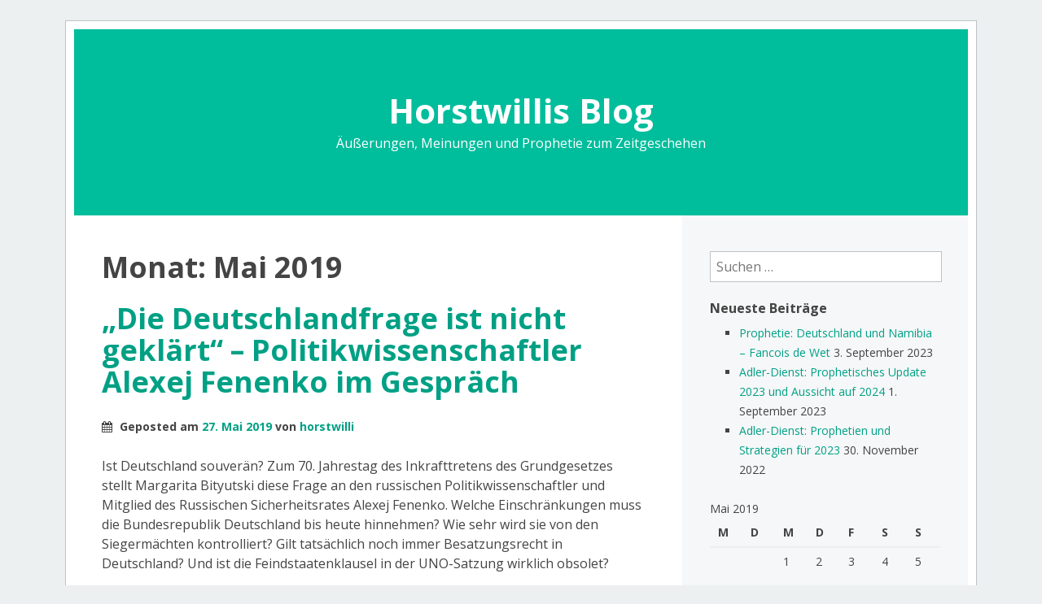

--- FILE ---
content_type: text/html; charset=UTF-8
request_url: http://mg888.alhog.de/mg/wp/2019/05/
body_size: 10490
content:
<!DOCTYPE html>
<html lang="de">
<head>
<meta charset="UTF-8">
<meta name="viewport" content="width=device-width, initial-scale=1">
<title>Mai | 2019 | Horstwillis Blog</title>
<link rel="profile" href="http://gmpg.org/xfn/11">
<link rel="pingback" href="http://mg888.alhog.de/mg/wp/xmlrpc.php">

<meta name='robots' content='noindex, nofollow' />
<link rel='dns-prefetch' href='//fonts.googleapis.com' />
<link rel="alternate" type="application/rss+xml" title="Horstwillis Blog &raquo; Feed" href="http://mg888.alhog.de/mg/wp/feed/" />
<link rel="alternate" type="application/rss+xml" title="Horstwillis Blog &raquo; Kommentar-Feed" href="http://mg888.alhog.de/mg/wp/comments/feed/" />
<script type="text/javascript">
window._wpemojiSettings = {"baseUrl":"https:\/\/s.w.org\/images\/core\/emoji\/14.0.0\/72x72\/","ext":".png","svgUrl":"https:\/\/s.w.org\/images\/core\/emoji\/14.0.0\/svg\/","svgExt":".svg","source":{"concatemoji":"http:\/\/mg888.alhog.de\/mg\/wp\/wp-includes\/js\/wp-emoji-release.min.js?ver=6.3.7"}};
/*! This file is auto-generated */
!function(i,n){var o,s,e;function c(e){try{var t={supportTests:e,timestamp:(new Date).valueOf()};sessionStorage.setItem(o,JSON.stringify(t))}catch(e){}}function p(e,t,n){e.clearRect(0,0,e.canvas.width,e.canvas.height),e.fillText(t,0,0);var t=new Uint32Array(e.getImageData(0,0,e.canvas.width,e.canvas.height).data),r=(e.clearRect(0,0,e.canvas.width,e.canvas.height),e.fillText(n,0,0),new Uint32Array(e.getImageData(0,0,e.canvas.width,e.canvas.height).data));return t.every(function(e,t){return e===r[t]})}function u(e,t,n){switch(t){case"flag":return n(e,"\ud83c\udff3\ufe0f\u200d\u26a7\ufe0f","\ud83c\udff3\ufe0f\u200b\u26a7\ufe0f")?!1:!n(e,"\ud83c\uddfa\ud83c\uddf3","\ud83c\uddfa\u200b\ud83c\uddf3")&&!n(e,"\ud83c\udff4\udb40\udc67\udb40\udc62\udb40\udc65\udb40\udc6e\udb40\udc67\udb40\udc7f","\ud83c\udff4\u200b\udb40\udc67\u200b\udb40\udc62\u200b\udb40\udc65\u200b\udb40\udc6e\u200b\udb40\udc67\u200b\udb40\udc7f");case"emoji":return!n(e,"\ud83e\udef1\ud83c\udffb\u200d\ud83e\udef2\ud83c\udfff","\ud83e\udef1\ud83c\udffb\u200b\ud83e\udef2\ud83c\udfff")}return!1}function f(e,t,n){var r="undefined"!=typeof WorkerGlobalScope&&self instanceof WorkerGlobalScope?new OffscreenCanvas(300,150):i.createElement("canvas"),a=r.getContext("2d",{willReadFrequently:!0}),o=(a.textBaseline="top",a.font="600 32px Arial",{});return e.forEach(function(e){o[e]=t(a,e,n)}),o}function t(e){var t=i.createElement("script");t.src=e,t.defer=!0,i.head.appendChild(t)}"undefined"!=typeof Promise&&(o="wpEmojiSettingsSupports",s=["flag","emoji"],n.supports={everything:!0,everythingExceptFlag:!0},e=new Promise(function(e){i.addEventListener("DOMContentLoaded",e,{once:!0})}),new Promise(function(t){var n=function(){try{var e=JSON.parse(sessionStorage.getItem(o));if("object"==typeof e&&"number"==typeof e.timestamp&&(new Date).valueOf()<e.timestamp+604800&&"object"==typeof e.supportTests)return e.supportTests}catch(e){}return null}();if(!n){if("undefined"!=typeof Worker&&"undefined"!=typeof OffscreenCanvas&&"undefined"!=typeof URL&&URL.createObjectURL&&"undefined"!=typeof Blob)try{var e="postMessage("+f.toString()+"("+[JSON.stringify(s),u.toString(),p.toString()].join(",")+"));",r=new Blob([e],{type:"text/javascript"}),a=new Worker(URL.createObjectURL(r),{name:"wpTestEmojiSupports"});return void(a.onmessage=function(e){c(n=e.data),a.terminate(),t(n)})}catch(e){}c(n=f(s,u,p))}t(n)}).then(function(e){for(var t in e)n.supports[t]=e[t],n.supports.everything=n.supports.everything&&n.supports[t],"flag"!==t&&(n.supports.everythingExceptFlag=n.supports.everythingExceptFlag&&n.supports[t]);n.supports.everythingExceptFlag=n.supports.everythingExceptFlag&&!n.supports.flag,n.DOMReady=!1,n.readyCallback=function(){n.DOMReady=!0}}).then(function(){return e}).then(function(){var e;n.supports.everything||(n.readyCallback(),(e=n.source||{}).concatemoji?t(e.concatemoji):e.wpemoji&&e.twemoji&&(t(e.twemoji),t(e.wpemoji)))}))}((window,document),window._wpemojiSettings);
</script>
<style type="text/css">
img.wp-smiley,
img.emoji {
	display: inline !important;
	border: none !important;
	box-shadow: none !important;
	height: 1em !important;
	width: 1em !important;
	margin: 0 0.07em !important;
	vertical-align: -0.1em !important;
	background: none !important;
	padding: 0 !important;
}
</style>
	<link rel='stylesheet' id='wp-block-library-css' href='http://mg888.alhog.de/mg/wp/wp-includes/css/dist/block-library/style.min.css?ver=6.3.7' type='text/css' media='all' />
<style id='classic-theme-styles-inline-css' type='text/css'>
/*! This file is auto-generated */
.wp-block-button__link{color:#fff;background-color:#32373c;border-radius:9999px;box-shadow:none;text-decoration:none;padding:calc(.667em + 2px) calc(1.333em + 2px);font-size:1.125em}.wp-block-file__button{background:#32373c;color:#fff;text-decoration:none}
</style>
<style id='global-styles-inline-css' type='text/css'>
body{--wp--preset--color--black: #000000;--wp--preset--color--cyan-bluish-gray: #abb8c3;--wp--preset--color--white: #ffffff;--wp--preset--color--pale-pink: #f78da7;--wp--preset--color--vivid-red: #cf2e2e;--wp--preset--color--luminous-vivid-orange: #ff6900;--wp--preset--color--luminous-vivid-amber: #fcb900;--wp--preset--color--light-green-cyan: #7bdcb5;--wp--preset--color--vivid-green-cyan: #00d084;--wp--preset--color--pale-cyan-blue: #8ed1fc;--wp--preset--color--vivid-cyan-blue: #0693e3;--wp--preset--color--vivid-purple: #9b51e0;--wp--preset--gradient--vivid-cyan-blue-to-vivid-purple: linear-gradient(135deg,rgba(6,147,227,1) 0%,rgb(155,81,224) 100%);--wp--preset--gradient--light-green-cyan-to-vivid-green-cyan: linear-gradient(135deg,rgb(122,220,180) 0%,rgb(0,208,130) 100%);--wp--preset--gradient--luminous-vivid-amber-to-luminous-vivid-orange: linear-gradient(135deg,rgba(252,185,0,1) 0%,rgba(255,105,0,1) 100%);--wp--preset--gradient--luminous-vivid-orange-to-vivid-red: linear-gradient(135deg,rgba(255,105,0,1) 0%,rgb(207,46,46) 100%);--wp--preset--gradient--very-light-gray-to-cyan-bluish-gray: linear-gradient(135deg,rgb(238,238,238) 0%,rgb(169,184,195) 100%);--wp--preset--gradient--cool-to-warm-spectrum: linear-gradient(135deg,rgb(74,234,220) 0%,rgb(151,120,209) 20%,rgb(207,42,186) 40%,rgb(238,44,130) 60%,rgb(251,105,98) 80%,rgb(254,248,76) 100%);--wp--preset--gradient--blush-light-purple: linear-gradient(135deg,rgb(255,206,236) 0%,rgb(152,150,240) 100%);--wp--preset--gradient--blush-bordeaux: linear-gradient(135deg,rgb(254,205,165) 0%,rgb(254,45,45) 50%,rgb(107,0,62) 100%);--wp--preset--gradient--luminous-dusk: linear-gradient(135deg,rgb(255,203,112) 0%,rgb(199,81,192) 50%,rgb(65,88,208) 100%);--wp--preset--gradient--pale-ocean: linear-gradient(135deg,rgb(255,245,203) 0%,rgb(182,227,212) 50%,rgb(51,167,181) 100%);--wp--preset--gradient--electric-grass: linear-gradient(135deg,rgb(202,248,128) 0%,rgb(113,206,126) 100%);--wp--preset--gradient--midnight: linear-gradient(135deg,rgb(2,3,129) 0%,rgb(40,116,252) 100%);--wp--preset--font-size--small: 13px;--wp--preset--font-size--medium: 20px;--wp--preset--font-size--large: 36px;--wp--preset--font-size--x-large: 42px;--wp--preset--spacing--20: 0.44rem;--wp--preset--spacing--30: 0.67rem;--wp--preset--spacing--40: 1rem;--wp--preset--spacing--50: 1.5rem;--wp--preset--spacing--60: 2.25rem;--wp--preset--spacing--70: 3.38rem;--wp--preset--spacing--80: 5.06rem;--wp--preset--shadow--natural: 6px 6px 9px rgba(0, 0, 0, 0.2);--wp--preset--shadow--deep: 12px 12px 50px rgba(0, 0, 0, 0.4);--wp--preset--shadow--sharp: 6px 6px 0px rgba(0, 0, 0, 0.2);--wp--preset--shadow--outlined: 6px 6px 0px -3px rgba(255, 255, 255, 1), 6px 6px rgba(0, 0, 0, 1);--wp--preset--shadow--crisp: 6px 6px 0px rgba(0, 0, 0, 1);}:where(.is-layout-flex){gap: 0.5em;}:where(.is-layout-grid){gap: 0.5em;}body .is-layout-flow > .alignleft{float: left;margin-inline-start: 0;margin-inline-end: 2em;}body .is-layout-flow > .alignright{float: right;margin-inline-start: 2em;margin-inline-end: 0;}body .is-layout-flow > .aligncenter{margin-left: auto !important;margin-right: auto !important;}body .is-layout-constrained > .alignleft{float: left;margin-inline-start: 0;margin-inline-end: 2em;}body .is-layout-constrained > .alignright{float: right;margin-inline-start: 2em;margin-inline-end: 0;}body .is-layout-constrained > .aligncenter{margin-left: auto !important;margin-right: auto !important;}body .is-layout-constrained > :where(:not(.alignleft):not(.alignright):not(.alignfull)){max-width: var(--wp--style--global--content-size);margin-left: auto !important;margin-right: auto !important;}body .is-layout-constrained > .alignwide{max-width: var(--wp--style--global--wide-size);}body .is-layout-flex{display: flex;}body .is-layout-flex{flex-wrap: wrap;align-items: center;}body .is-layout-flex > *{margin: 0;}body .is-layout-grid{display: grid;}body .is-layout-grid > *{margin: 0;}:where(.wp-block-columns.is-layout-flex){gap: 2em;}:where(.wp-block-columns.is-layout-grid){gap: 2em;}:where(.wp-block-post-template.is-layout-flex){gap: 1.25em;}:where(.wp-block-post-template.is-layout-grid){gap: 1.25em;}.has-black-color{color: var(--wp--preset--color--black) !important;}.has-cyan-bluish-gray-color{color: var(--wp--preset--color--cyan-bluish-gray) !important;}.has-white-color{color: var(--wp--preset--color--white) !important;}.has-pale-pink-color{color: var(--wp--preset--color--pale-pink) !important;}.has-vivid-red-color{color: var(--wp--preset--color--vivid-red) !important;}.has-luminous-vivid-orange-color{color: var(--wp--preset--color--luminous-vivid-orange) !important;}.has-luminous-vivid-amber-color{color: var(--wp--preset--color--luminous-vivid-amber) !important;}.has-light-green-cyan-color{color: var(--wp--preset--color--light-green-cyan) !important;}.has-vivid-green-cyan-color{color: var(--wp--preset--color--vivid-green-cyan) !important;}.has-pale-cyan-blue-color{color: var(--wp--preset--color--pale-cyan-blue) !important;}.has-vivid-cyan-blue-color{color: var(--wp--preset--color--vivid-cyan-blue) !important;}.has-vivid-purple-color{color: var(--wp--preset--color--vivid-purple) !important;}.has-black-background-color{background-color: var(--wp--preset--color--black) !important;}.has-cyan-bluish-gray-background-color{background-color: var(--wp--preset--color--cyan-bluish-gray) !important;}.has-white-background-color{background-color: var(--wp--preset--color--white) !important;}.has-pale-pink-background-color{background-color: var(--wp--preset--color--pale-pink) !important;}.has-vivid-red-background-color{background-color: var(--wp--preset--color--vivid-red) !important;}.has-luminous-vivid-orange-background-color{background-color: var(--wp--preset--color--luminous-vivid-orange) !important;}.has-luminous-vivid-amber-background-color{background-color: var(--wp--preset--color--luminous-vivid-amber) !important;}.has-light-green-cyan-background-color{background-color: var(--wp--preset--color--light-green-cyan) !important;}.has-vivid-green-cyan-background-color{background-color: var(--wp--preset--color--vivid-green-cyan) !important;}.has-pale-cyan-blue-background-color{background-color: var(--wp--preset--color--pale-cyan-blue) !important;}.has-vivid-cyan-blue-background-color{background-color: var(--wp--preset--color--vivid-cyan-blue) !important;}.has-vivid-purple-background-color{background-color: var(--wp--preset--color--vivid-purple) !important;}.has-black-border-color{border-color: var(--wp--preset--color--black) !important;}.has-cyan-bluish-gray-border-color{border-color: var(--wp--preset--color--cyan-bluish-gray) !important;}.has-white-border-color{border-color: var(--wp--preset--color--white) !important;}.has-pale-pink-border-color{border-color: var(--wp--preset--color--pale-pink) !important;}.has-vivid-red-border-color{border-color: var(--wp--preset--color--vivid-red) !important;}.has-luminous-vivid-orange-border-color{border-color: var(--wp--preset--color--luminous-vivid-orange) !important;}.has-luminous-vivid-amber-border-color{border-color: var(--wp--preset--color--luminous-vivid-amber) !important;}.has-light-green-cyan-border-color{border-color: var(--wp--preset--color--light-green-cyan) !important;}.has-vivid-green-cyan-border-color{border-color: var(--wp--preset--color--vivid-green-cyan) !important;}.has-pale-cyan-blue-border-color{border-color: var(--wp--preset--color--pale-cyan-blue) !important;}.has-vivid-cyan-blue-border-color{border-color: var(--wp--preset--color--vivid-cyan-blue) !important;}.has-vivid-purple-border-color{border-color: var(--wp--preset--color--vivid-purple) !important;}.has-vivid-cyan-blue-to-vivid-purple-gradient-background{background: var(--wp--preset--gradient--vivid-cyan-blue-to-vivid-purple) !important;}.has-light-green-cyan-to-vivid-green-cyan-gradient-background{background: var(--wp--preset--gradient--light-green-cyan-to-vivid-green-cyan) !important;}.has-luminous-vivid-amber-to-luminous-vivid-orange-gradient-background{background: var(--wp--preset--gradient--luminous-vivid-amber-to-luminous-vivid-orange) !important;}.has-luminous-vivid-orange-to-vivid-red-gradient-background{background: var(--wp--preset--gradient--luminous-vivid-orange-to-vivid-red) !important;}.has-very-light-gray-to-cyan-bluish-gray-gradient-background{background: var(--wp--preset--gradient--very-light-gray-to-cyan-bluish-gray) !important;}.has-cool-to-warm-spectrum-gradient-background{background: var(--wp--preset--gradient--cool-to-warm-spectrum) !important;}.has-blush-light-purple-gradient-background{background: var(--wp--preset--gradient--blush-light-purple) !important;}.has-blush-bordeaux-gradient-background{background: var(--wp--preset--gradient--blush-bordeaux) !important;}.has-luminous-dusk-gradient-background{background: var(--wp--preset--gradient--luminous-dusk) !important;}.has-pale-ocean-gradient-background{background: var(--wp--preset--gradient--pale-ocean) !important;}.has-electric-grass-gradient-background{background: var(--wp--preset--gradient--electric-grass) !important;}.has-midnight-gradient-background{background: var(--wp--preset--gradient--midnight) !important;}.has-small-font-size{font-size: var(--wp--preset--font-size--small) !important;}.has-medium-font-size{font-size: var(--wp--preset--font-size--medium) !important;}.has-large-font-size{font-size: var(--wp--preset--font-size--large) !important;}.has-x-large-font-size{font-size: var(--wp--preset--font-size--x-large) !important;}
.wp-block-navigation a:where(:not(.wp-element-button)){color: inherit;}
:where(.wp-block-post-template.is-layout-flex){gap: 1.25em;}:where(.wp-block-post-template.is-layout-grid){gap: 1.25em;}
:where(.wp-block-columns.is-layout-flex){gap: 2em;}:where(.wp-block-columns.is-layout-grid){gap: 2em;}
.wp-block-pullquote{font-size: 1.5em;line-height: 1.6;}
</style>
<link rel='stylesheet' id='kubrick-font-awesome-css' href='http://mg888.alhog.de/mg/wp/wp-content/themes/kubrick-2014/css/font-awesome.css?ver=4.1.0' type='text/css' media='all' />
<link rel='stylesheet' id='kubrick-style-css' href='http://mg888.alhog.de/mg/wp/wp-content/themes/kubrick-2014/style.css?ver=6.3.7' type='text/css' media='all' />
<link rel='stylesheet' id='kubrick-open-sans-css' href='http://fonts.googleapis.com/css?family=Open+Sans:400italic,700italic,400,700&#038;subset=latin,latin-ext' type='text/css' media='all' />
<link rel="https://api.w.org/" href="http://mg888.alhog.de/mg/wp/wp-json/" /><link rel="EditURI" type="application/rsd+xml" title="RSD" href="http://mg888.alhog.de/mg/wp/xmlrpc.php?rsd" />
<meta name="generator" content="WordPress 6.3.7" />
<style type="text/css">.recentcomments a{display:inline !important;padding:0 !important;margin:0 !important;}</style></head>

<body class="archive date">
<div id="page" class="hfeed site">

	<header id="masthead" class="site-header" role="banner">
		<h1 class="site-title"><a href="http://mg888.alhog.de/mg/wp/" rel="home">Horstwillis Blog</a></h1>
		<p class="site-description">Äußerungen, Meinungen und Prophetie zum Zeitgeschehen</p>
	</header><!-- #masthead -->

	<div id="content" class="site-content">

	<section id="primary" class="content-area">
		<main id="main" class="site-main" role="main">

		
			<header class="page-header">
				<h1 class="page-title">
					Monat: <span>Mai 2019</span>				</h1>
							</header><!-- .page-header -->

						
				
<article id="post-23" class="post-23 post type-post status-publish format-standard hentry category-allgemein category-deutschland category-rechtssituation tag-besatzungsrecht tag-deutschland tag-feindstaatenklausel">
	<header class="entry-header">
		<h1 class="entry-title"><a href="http://mg888.alhog.de/mg/wp/2019/05/27/die-deutschlandfrage-ist-nicht-geklaert-politikwissenschaftler-alexej-fenenko-im-gespraech/" rel="bookmark">&#8222;Die Deutschlandfrage ist nicht geklärt&#8220; &#8211; Politikwissenschaftler Alexej Fenenko im Gespräch</a></h1>

				<div class="entry-meta">
			<span class="posted-on"><span class="fa fa-calendar"></span>
	   Geposted am <a href="http://mg888.alhog.de/mg/wp/2019/05/27/die-deutschlandfrage-ist-nicht-geklaert-politikwissenschaftler-alexej-fenenko-im-gespraech/" rel="bookmark"><time class="entry-date published" datetime="2019-05-27T18:00:11+02:00">27. Mai 2019</time><time class="updated" datetime="2023-09-02T12:25:35+02:00">2. September 2023</time></a></span><span class="byline"> von <span class="author vcard"><a class="url fn n" href="http://mg888.alhog.de/mg/wp/author/horstwilli/">horstwilli</a></span></span>		</div><!-- .entry-meta -->
			</header><!-- .entry-header -->

		<div class="entry-content">
				<div>Ist Deutschland souverän? Zum 70. Jahrestag des Inkrafttretens des  Grundgesetzes stellt Margarita Bityutski diese Frage an den russischen  Politikwissenschaftler und Mitglied des Russischen Sicherheitsrates Alexej Fenenko. Welche Einschränkungen muss die Bundesrepublik  Deutschland bis heute hinnehmen? Wie sehr wird sie von den Siegermächten  kontrolliert? Gilt tatsächlich noch immer Besatzungsrecht in  Deutschland? Und ist die Feindstaatenklausel in der UNO-Satzung wirklich  obsolet?</div>
<div>&nbsp;</div>
<div><iframe width="560" height="315" src="https://www.youtube.com/embed/ptwF2HcZYxQ?si=V0iuKiQgX-UfHvdl" title="YouTube video player" frameborder="0" allow="accelerometer; autoplay; clipboard-write; encrypted-media; gyroscope; picture-in-picture; web-share" allowfullscreen></iframe></div>
<div>&nbsp;</div>
<div>Dieses Video-Interview wurde ursprünglich von &#8222;Der fehlende Part&#8220;, ein Format von &#8222;RT-News&#8220; unter Youtube ins Netz gestellt. Mittlerweile hat Youtube allerdings das Konto von &#8222;RT-News&#8220; gelöscht. Damit wurde auch dieses Video gelöscht und ist auf Youtube so gut wie nicht mehr auffindbar. Ausschließlich von einzelnen Kanälen, die das Video kopiert und wieder hochgeladen haben, wird das Video noch zur Verfügung gestellt. So auch im obigen Fall. Hier allerdings auf Vimeo.</div>
			</div><!-- .entry-content -->
	
	<footer class="entry-footer">
								<span class="cat-links">

<!-- Posted in / Kategorie -->
				<span class="fa fa-folder"></span>
				Kategorien <a href="http://mg888.alhog.de/mg/wp/category/allgemein/" rel="category tag">Allgemein</a>, <a href="http://mg888.alhog.de/mg/wp/category/deutschland/" rel="category tag">Deutschland</a>, <a href="http://mg888.alhog.de/mg/wp/category/rechtssituation/" rel="category tag">Rechtssituation</a>			</span>
			
						<span class="tags-links">

<!-- Tagged / Schlagworte -->
	           <span class="fa fa-tags"></span> 
			   Schlagworte <a href="http://mg888.alhog.de/mg/wp/tag/besatzungsrecht/" rel="tag">Besatzungsrecht</a>, <a href="http://mg888.alhog.de/mg/wp/tag/deutschland/" rel="tag">Deutschland</a>, <a href="http://mg888.alhog.de/mg/wp/tag/feindstaatenklausel/" rel="tag">Feindstaatenklausel</a>			</span>
					
		

     <span class="comments-link"><span class="fa fa-comment"></span> 
<!-- Kommentare: Englisch --> 
    <a href="http://mg888.alhog.de/mg/wp/2019/05/27/die-deutschlandfrage-ist-nicht-geklaert-politikwissenschaftler-alexej-fenenko-im-gespraech/#respond">Kommentieren</a>	</span>
			
				
<!-- Post bearbeiten -->
				
	</footer><!-- .entry-footer -->
</article><!-- #post-## -->

			
				
<article id="post-30" class="post-30 post type-post status-publish format-standard hentry category-allgemein category-deutschland category-politik category-rechtssituation tag-besatzungsrecht tag-bundespressekonferenz tag-brd tag-deutschland">
	<header class="entry-header">
		<h1 class="entry-title"><a href="http://mg888.alhog.de/mg/wp/2019/05/13/bundespressekonferenz-warum-gilt-noch-immer-us-besatzungsrecht-in-deutschland/" rel="bookmark">Bundespressekonferenz: Warum gilt noch immer US-Besatzungsrecht in Deutschland?</a></h1>

				<div class="entry-meta">
			<span class="posted-on"><span class="fa fa-calendar"></span>
	   Geposted am <a href="http://mg888.alhog.de/mg/wp/2019/05/13/bundespressekonferenz-warum-gilt-noch-immer-us-besatzungsrecht-in-deutschland/" rel="bookmark"><time class="entry-date published" datetime="2019-05-13T18:00:27+02:00">13. Mai 2019</time><time class="updated" datetime="2023-09-03T11:13:10+02:00">3. September 2023</time></a></span><span class="byline"> von <span class="author vcard"><a class="url fn n" href="http://mg888.alhog.de/mg/wp/author/horstwilli/">horstwilli</a></span></span>		</div><!-- .entry-meta -->
			</header><!-- .entry-header -->

		<div class="entry-content">
				<div>Ein Gutachten des Wissenschaftlichen Dienstes des Bundestages (WD) legt<br />
detailliert dar, dass im Zuge des Zwei-plus-Vier-Vertrags von 1990 zwar<br />
die damalige Sowjetunion, nicht aber die Westalliierten auf ihre<br />
Besatzungsrechte in Deutschland verzichteten. RT Deutsch fragte<br />
diesbezüglich auf der Bundespressekonferenz nach.</div>
<div>&nbsp;</div>
<p><div style="width: 560px;" class="wp-video"><!--[if lt IE 9]><script>document.createElement('video');</script><![endif]-->
<video class="wp-video-shortcode" id="video-30-1" width="560" height="315" preload="metadata" controls="controls"><source type="video/mp4" src="http://mg888.alhog.de/mg/wp/wp-content/uploads/2023/09/Bundespressekonferenz-Besatzungsrecht.mp4?_=1" /><a href="http://mg888.alhog.de/mg/wp/wp-content/uploads/2023/09/Bundespressekonferenz-Besatzungsrecht.mp4">http://mg888.alhog.de/mg/wp/wp-content/uploads/2023/09/Bundespressekonferenz-Besatzungsrecht.mp4</a></video></div><br />
<iframe src="https://cdni.rt.com/deutsch/images/2019.05/article/5cd91d1f4c96bbf06b8b4567.PNG" allow="accelerometer; autoplay; encrypted-media; gyroscope; picture-in-picture" allowfullscreen="" width="560" height="315" frameborder="0"></iframe><br />
<a href="https://cdni.rt.com/deutsch/images/2019.05/article/5cd91d1f4c96bbf06b8b4567.PNG">Bildquelle: RT-Deutsch News</a></p>
<div>&nbsp;</div>
<div>Das öffentlich zugängige Gutachten des Wissenschaftlichen Dienstes des<br />
Bundestages (WD) kommt unter dem Titel &#8222;Überleitungsvertrag und<br />
Feindstaatenklauseln im Lichte der völkerrechtlichen Souveränität der<br />
Bundesrepublik Deutschland&#8220; zu dem eindeutigen Schluss, dass &#8222;das weiter<br />
 gültige Besatzungsrecht in drei große Bereichen&#8220; in der Bundesrepublik<br />
Deutschland erhalten geblieben ist. Das Gutachten ist unter folgendem<br />
Link einsehbar: <a href="https://www.bundestag.de/resource/blob/414956/52aff2259e2e2ca57d71335748016458/wd-2-108-06-pdf-data.pdf" rel="noopener" target="_blank">https://www.bundestag.de/resource/blob/414956/52aff2259e2e2ca57d71335748016458/wd-2-108-06-pdf-data.pdf</a></div>
<div>&nbsp;</div>
<div>Von RT-Deutsch-Redakteur Florian Warweg auf das Bundestags-Gutachten und<br />
 die darin aufgeführten expliziten Verweise auf weiterhin geltendes<br />
Besatzungsrecht in der Bundesrepublik angesprochen, leugnete der<br />
Sprecher des Auswärtigen Amtes (AA) zunächst, dass der Wissenschaftliche<br />
 Dienst den Begriff &#8222;Besatzungsrecht&#8220; in einem Gutachten verwenden<br />
würde, und erklärte weiter: &#8222;Ich glaube nicht, dass es in irgendeiner<br />
Form völkerrechtlich korrekt wäre, zu sagen, dass irgendjemand in<br />
Deutschland derzeit Besatzungsrechte ausübe.&#8220;</div>
<div>&nbsp;</div>
<div>Ähnlich äußerte sich Regierungssprecher Steffen Seibert. Beide Sprecher<br />
taten dies allerdings in offensichtlicher Unkenntnis des<br />
Rechtsgutachtens des Wissenschaftlichen Dienstes des Bundestages. Dessen<br />
 Fachjuristen kommen nachweislich zu einem anderen Schluss. Mehr auf<br />
der Webseite von RT-Deutsch (hier ein Archiv der entsprechenden Seite: </p>
<p><a href="https://pwlasowa.blogspot.com/2019_07_31_archive.html">https://pwlasowa.blogspot.com/2019_07_31_archive.html</a></p>
<div>Das obige Video dieser Pressekonferenz wurde ursprünglich von &#8222;RT-Deutsch&#8220; unter Youtube ins Netz gestellt. Mittlerweile hat Youtube allerdings das Konto von &#8222;RT-Deutsch&#8220; gelöscht. Damit wurde auch dieses Video gelöscht und ist auf Youtube so gut wie nicht mehr auffindbar. Möglicherweise von einzelnen Kanälen, die das Video kopiert und wieder hochgeladen haben, wird das Video noch zur Verfügung gestellt. Uns ist es gelungen, eine Kopie zu sichern.</div>
			</div><!-- .entry-content -->
	
	<footer class="entry-footer">
								<span class="cat-links">

<!-- Posted in / Kategorie -->
				<span class="fa fa-folder"></span>
				Kategorien <a href="http://mg888.alhog.de/mg/wp/category/allgemein/" rel="category tag">Allgemein</a>, <a href="http://mg888.alhog.de/mg/wp/category/deutschland/" rel="category tag">Deutschland</a>, <a href="http://mg888.alhog.de/mg/wp/category/politik/" rel="category tag">Politik</a>, <a href="http://mg888.alhog.de/mg/wp/category/rechtssituation/" rel="category tag">Rechtssituation</a>			</span>
			
						<span class="tags-links">

<!-- Tagged / Schlagworte -->
	           <span class="fa fa-tags"></span> 
			   Schlagworte <a href="http://mg888.alhog.de/mg/wp/tag/besatzungsrecht/" rel="tag">Besatzungsrecht</a>, <a href="http://mg888.alhog.de/mg/wp/tag/bundespressekonferenz/" rel="tag">Bundespressekonferenz</a>, <a href="http://mg888.alhog.de/mg/wp/tag/brd/" rel="tag">Bundesrepublik Deutschland</a>, <a href="http://mg888.alhog.de/mg/wp/tag/deutschland/" rel="tag">Deutschland</a>			</span>
					
		

     <span class="comments-link"><span class="fa fa-comment"></span> 
<!-- Kommentare: Englisch --> 
    <a href="http://mg888.alhog.de/mg/wp/2019/05/13/bundespressekonferenz-warum-gilt-noch-immer-us-besatzungsrecht-in-deutschland/#respond">Kommentieren</a>	</span>
			
				
<!-- Post bearbeiten -->
				
	</footer><!-- .entry-footer -->
</article><!-- #post-## -->

			
			
		
		</main><!-- #main -->
	</section><!-- #primary -->

	<div id="secondary" class="widget-area" role="complementary">
		<aside id="search-2" class="widget widget_search"><form role="search" method="get" class="search-form" action="http://mg888.alhog.de/mg/wp/">
				<label>
					<span class="screen-reader-text">Suche nach:</span>
					<input type="search" class="search-field" placeholder="Suchen …" value="" name="s" />
				</label>
				<input type="submit" class="search-submit" value="Suchen" />
			</form></aside>
		<aside id="recent-posts-2" class="widget widget_recent_entries">
		<h1 class="widget-title">Neueste Beiträge</h1>
		<ul>
											<li>
					<a href="http://mg888.alhog.de/mg/wp/2023/09/03/prophetie-deutschland-und-namibia-fancois-de-wet/">Prophetie: Deutschland und Namibia &#8211; Fancois de Wet</a>
											<span class="post-date">3. September 2023</span>
									</li>
											<li>
					<a href="http://mg888.alhog.de/mg/wp/2023/09/01/adler-dienst-prophetisches-update-2023-und-aussicht-auf-2024/">Adler-Dienst: Prophetisches Update 2023 und Aussicht auf 2024</a>
											<span class="post-date">1. September 2023</span>
									</li>
											<li>
					<a href="http://mg888.alhog.de/mg/wp/2022/11/30/adler-dienst-prophetien-und-strategien-fuer-2023/">Adler-Dienst: Prophetien und Strategien für 2023</a>
											<span class="post-date">30. November 2022</span>
									</li>
					</ul>

		</aside><aside id="calendar-2" class="widget widget_calendar"><div id="calendar_wrap" class="calendar_wrap"><table id="wp-calendar" class="wp-calendar-table">
	<caption>Mai 2019</caption>
	<thead>
	<tr>
		<th scope="col" title="Montag">M</th>
		<th scope="col" title="Dienstag">D</th>
		<th scope="col" title="Mittwoch">M</th>
		<th scope="col" title="Donnerstag">D</th>
		<th scope="col" title="Freitag">F</th>
		<th scope="col" title="Samstag">S</th>
		<th scope="col" title="Sonntag">S</th>
	</tr>
	</thead>
	<tbody>
	<tr>
		<td colspan="2" class="pad">&nbsp;</td><td>1</td><td>2</td><td>3</td><td>4</td><td>5</td>
	</tr>
	<tr>
		<td>6</td><td>7</td><td>8</td><td>9</td><td>10</td><td>11</td><td>12</td>
	</tr>
	<tr>
		<td><a href="http://mg888.alhog.de/mg/wp/2019/05/13/" aria-label="Beiträge veröffentlicht am 13. May 2019">13</a></td><td>14</td><td>15</td><td>16</td><td>17</td><td>18</td><td>19</td>
	</tr>
	<tr>
		<td>20</td><td>21</td><td>22</td><td>23</td><td>24</td><td>25</td><td>26</td>
	</tr>
	<tr>
		<td><a href="http://mg888.alhog.de/mg/wp/2019/05/27/" aria-label="Beiträge veröffentlicht am 27. May 2019">27</a></td><td>28</td><td>29</td><td>30</td><td>31</td>
		<td class="pad" colspan="2">&nbsp;</td>
	</tr>
	</tbody>
	</table><nav aria-label="Vorherige und nächste Monate" class="wp-calendar-nav">
		<span class="wp-calendar-nav-prev"><a href="http://mg888.alhog.de/mg/wp/2019/04/">&laquo; Apr.</a></span>
		<span class="pad">&nbsp;</span>
		<span class="wp-calendar-nav-next"><a href="http://mg888.alhog.de/mg/wp/2020/01/">Jan. &raquo;</a></span>
	</nav></div></aside><aside id="recent-comments-2" class="widget widget_recent_comments"><h1 class="widget-title">Neueste Kommentare</h1><ul id="recentcomments"></ul></aside><aside id="archives-2" class="widget widget_archive"><h1 class="widget-title">Archiv</h1>		<label class="screen-reader-text" for="archives-dropdown-2">Archiv</label>
		<select id="archives-dropdown-2" name="archive-dropdown">
			
			<option value="">Monat auswählen</option>
				<option value='http://mg888.alhog.de/mg/wp/2023/09/'> September 2023 &nbsp;(2)</option>
	<option value='http://mg888.alhog.de/mg/wp/2022/11/'> November 2022 &nbsp;(1)</option>
	<option value='http://mg888.alhog.de/mg/wp/2022/03/'> März 2022 &nbsp;(1)</option>
	<option value='http://mg888.alhog.de/mg/wp/2021/11/'> November 2021 &nbsp;(1)</option>
	<option value='http://mg888.alhog.de/mg/wp/2021/07/'> Juli 2021 &nbsp;(1)</option>
	<option value='http://mg888.alhog.de/mg/wp/2021/06/'> Juni 2021 &nbsp;(1)</option>
	<option value='http://mg888.alhog.de/mg/wp/2021/05/'> Mai 2021 &nbsp;(1)</option>
	<option value='http://mg888.alhog.de/mg/wp/2021/04/'> April 2021 &nbsp;(1)</option>
	<option value='http://mg888.alhog.de/mg/wp/2020/11/'> November 2020 &nbsp;(1)</option>
	<option value='http://mg888.alhog.de/mg/wp/2020/04/'> April 2020 &nbsp;(1)</option>
	<option value='http://mg888.alhog.de/mg/wp/2020/02/'> Februar 2020 &nbsp;(1)</option>
	<option value='http://mg888.alhog.de/mg/wp/2020/01/'> Januar 2020 &nbsp;(1)</option>
	<option value='http://mg888.alhog.de/mg/wp/2019/05/' selected='selected'> Mai 2019 &nbsp;(2)</option>
	<option value='http://mg888.alhog.de/mg/wp/2019/04/'> April 2019 &nbsp;(1)</option>
	<option value='http://mg888.alhog.de/mg/wp/2019/01/'> Januar 2019 &nbsp;(2)</option>
	<option value='http://mg888.alhog.de/mg/wp/2018/06/'> Juni 2018 &nbsp;(1)</option>
	<option value='http://mg888.alhog.de/mg/wp/2017/10/'> Oktober 2017 &nbsp;(1)</option>
	<option value='http://mg888.alhog.de/mg/wp/2017/09/'> September 2017 &nbsp;(1)</option>
	<option value='http://mg888.alhog.de/mg/wp/2017/08/'> August 2017 &nbsp;(1)</option>
	<option value='http://mg888.alhog.de/mg/wp/2017/04/'> April 2017 &nbsp;(2)</option>
	<option value='http://mg888.alhog.de/mg/wp/2016/09/'> September 2016 &nbsp;(1)</option>
	<option value='http://mg888.alhog.de/mg/wp/2016/05/'> Mai 2016 &nbsp;(2)</option>
	<option value='http://mg888.alhog.de/mg/wp/2015/10/'> Oktober 2015 &nbsp;(1)</option>
	<option value='http://mg888.alhog.de/mg/wp/2015/06/'> Juni 2015 &nbsp;(2)</option>
	<option value='http://mg888.alhog.de/mg/wp/2015/04/'> April 2015 &nbsp;(1)</option>
	<option value='http://mg888.alhog.de/mg/wp/2011/11/'> November 2011 &nbsp;(1)</option>
	<option value='http://mg888.alhog.de/mg/wp/2011/10/'> Oktober 2011 &nbsp;(1)</option>
	<option value='http://mg888.alhog.de/mg/wp/2010/10/'> Oktober 2010 &nbsp;(1)</option>
	<option value='http://mg888.alhog.de/mg/wp/2010/08/'> August 2010 &nbsp;(1)</option>

		</select>

<script type="text/javascript">
/* <![CDATA[ */
(function() {
	var dropdown = document.getElementById( "archives-dropdown-2" );
	function onSelectChange() {
		if ( dropdown.options[ dropdown.selectedIndex ].value !== '' ) {
			document.location.href = this.options[ this.selectedIndex ].value;
		}
	}
	dropdown.onchange = onSelectChange;
})();
/* ]]> */
</script>
			</aside><aside id="categories-2" class="widget widget_categories"><h1 class="widget-title">Kategorien</h1><form action="http://mg888.alhog.de/mg/wp" method="get"><label class="screen-reader-text" for="cat">Kategorien</label><select  name='cat' id='cat' class='postform'>
	<option value='-1'>Kategorie auswählen</option>
	<option class="level-0" value="1">Allgemein&nbsp;&nbsp;(33)</option>
	<option class="level-0" value="42">Alliierte&nbsp;&nbsp;(3)</option>
	<option class="level-0" value="2">Deutschland&nbsp;&nbsp;(25)</option>
	<option class="level-0" value="47">Europa&nbsp;&nbsp;(2)</option>
	<option class="level-0" value="4">Friedensvertrag&nbsp;&nbsp;(6)</option>
	<option class="level-0" value="44">Krieg&nbsp;&nbsp;(2)</option>
	<option class="level-0" value="43">Kriegsverbrechen&nbsp;&nbsp;(2)</option>
	<option class="level-0" value="45">Neue Weltordnung&nbsp;&nbsp;(3)</option>
	<option class="level-0" value="9">Politik&nbsp;&nbsp;(15)</option>
	<option class="level-0" value="5">Prophetie&nbsp;&nbsp;(7)</option>
	<option class="level-0" value="6">Rechtssituation&nbsp;&nbsp;(14)</option>
	<option class="level-0" value="41">Vision&nbsp;&nbsp;(4)</option>
	<option class="level-0" value="48">Weltpolitik&nbsp;&nbsp;(2)</option>
	<option class="level-0" value="40">Wirtschaft&nbsp;&nbsp;(3)</option>
</select>
</form>
<script type="text/javascript">
/* <![CDATA[ */
(function() {
	var dropdown = document.getElementById( "cat" );
	function onCatChange() {
		if ( dropdown.options[ dropdown.selectedIndex ].value > 0 ) {
			dropdown.parentNode.submit();
		}
	}
	dropdown.onchange = onCatChange;
})();
/* ]]> */
</script>

			</aside><aside id="meta-2" class="widget widget_meta"><h1 class="widget-title">Meta</h1>
		<ul>
						<li><a href="http://mg888.alhog.de/mg/wp/wp-login.php">Anmelden</a></li>
			<li><a href="http://mg888.alhog.de/mg/wp/feed/">Feed der Einträge</a></li>
			<li><a href="http://mg888.alhog.de/mg/wp/comments/feed/">Kommentar-Feed</a></li>

			<li><a href="https://de.wordpress.org/">WordPress.org</a></li>
		</ul>

		</aside>	</div><!-- #secondary -->

	</div><!-- #content -->

	<footer id="colophon" class="site-footer" role="contentinfo">
		<p class="site-info">
			<a href="http://wordpress.org/">
			Proudly powered by WordPress</a>
			<span class="sep"> | </span>
			Theme: Kubrick 2014.
<!-- Impressum Anfang-->			
            <span class="sep"> | </span>			
            <a href="http://mg888.alhog.de/mg/wp/impressum/">
			Impressum</a>			
<!-- Impressum Ende-->	

		</p><!-- .site-info -->
	</footer><!-- #colophon -->

</div><!-- #page -->

<link rel='stylesheet' id='mediaelement-css' href='http://mg888.alhog.de/mg/wp/wp-includes/js/mediaelement/mediaelementplayer-legacy.min.css?ver=4.2.17' type='text/css' media='all' />
<link rel='stylesheet' id='wp-mediaelement-css' href='http://mg888.alhog.de/mg/wp/wp-includes/js/mediaelement/wp-mediaelement.min.css?ver=6.3.7' type='text/css' media='all' />
<script type='text/javascript' src='http://mg888.alhog.de/mg/wp/wp-content/themes/kubrick-2014/js/navigation.js?ver=20120206' id='kubrick-navigation-js'></script>
<script type='text/javascript' src='http://mg888.alhog.de/mg/wp/wp-content/themes/kubrick-2014/js/skip-link-focus-fix.js?ver=20130115' id='kubrick-skip-link-focus-fix-js'></script>
<script type='text/javascript' src='http://mg888.alhog.de/mg/wp/wp-includes/js/jquery/jquery.min.js?ver=3.7.0' id='jquery-core-js'></script>
<script type='text/javascript' src='http://mg888.alhog.de/mg/wp/wp-includes/js/jquery/jquery-migrate.min.js?ver=3.4.1' id='jquery-migrate-js'></script>
<script id="mediaelement-core-js-before" type="text/javascript">
var mejsL10n = {"language":"de","strings":{"mejs.download-file":"Datei herunterladen","mejs.install-flash":"Du verwendest einen Browser, der nicht den Flash-Player aktiviert oder installiert hat. Bitte aktiviere dein Flash-Player-Plugin oder lade die neueste Version von https:\/\/get.adobe.com\/flashplayer\/ herunter","mejs.fullscreen":"Vollbild","mejs.play":"Wiedergeben","mejs.pause":"Pausieren","mejs.time-slider":"Zeit-Schieberegler","mejs.time-help-text":"Benutze die Pfeiltasten Links\/Rechts, um 1\u00a0Sekunde vor- oder zur\u00fcckzuspringen. Mit den Pfeiltasten Hoch\/Runter kannst du um 10\u00a0Sekunden vor- oder zur\u00fcckspringen.","mejs.live-broadcast":"Live-\u00dcbertragung","mejs.volume-help-text":"Pfeiltasten Hoch\/Runter benutzen, um die Lautst\u00e4rke zu regeln.","mejs.unmute":"Lautschalten","mejs.mute":"Stummschalten","mejs.volume-slider":"Lautst\u00e4rkeregler","mejs.video-player":"Video-Player","mejs.audio-player":"Audio-Player","mejs.captions-subtitles":"Untertitel","mejs.captions-chapters":"Kapitel","mejs.none":"Keine","mejs.afrikaans":"Afrikaans","mejs.albanian":"Albanisch","mejs.arabic":"Arabisch","mejs.belarusian":"Wei\u00dfrussisch","mejs.bulgarian":"Bulgarisch","mejs.catalan":"Katalanisch","mejs.chinese":"Chinesisch","mejs.chinese-simplified":"Chinesisch (vereinfacht)","mejs.chinese-traditional":"Chinesisch (traditionell)","mejs.croatian":"Kroatisch","mejs.czech":"Tschechisch","mejs.danish":"D\u00e4nisch","mejs.dutch":"Niederl\u00e4ndisch","mejs.english":"Englisch","mejs.estonian":"Estnisch","mejs.filipino":"Filipino","mejs.finnish":"Finnisch","mejs.french":"Franz\u00f6sisch","mejs.galician":"Galicisch","mejs.german":"Deutsch","mejs.greek":"Griechisch","mejs.haitian-creole":"Haitianisch-Kreolisch","mejs.hebrew":"Hebr\u00e4isch","mejs.hindi":"Hindi","mejs.hungarian":"Ungarisch","mejs.icelandic":"Isl\u00e4ndisch","mejs.indonesian":"Indonesisch","mejs.irish":"Irisch","mejs.italian":"Italienisch","mejs.japanese":"Japanisch","mejs.korean":"Koreanisch","mejs.latvian":"Lettisch","mejs.lithuanian":"Litauisch","mejs.macedonian":"Mazedonisch","mejs.malay":"Malaiisch","mejs.maltese":"Maltesisch","mejs.norwegian":"Norwegisch","mejs.persian":"Persisch","mejs.polish":"Polnisch","mejs.portuguese":"Portugiesisch","mejs.romanian":"Rum\u00e4nisch","mejs.russian":"Russisch","mejs.serbian":"Serbisch","mejs.slovak":"Slowakisch","mejs.slovenian":"Slowenisch","mejs.spanish":"Spanisch","mejs.swahili":"Suaheli","mejs.swedish":"Schwedisch","mejs.tagalog":"Tagalog","mejs.thai":"Thai","mejs.turkish":"T\u00fcrkisch","mejs.ukrainian":"Ukrainisch","mejs.vietnamese":"Vietnamesisch","mejs.welsh":"Walisisch","mejs.yiddish":"Jiddisch"}};
</script>
<script type='text/javascript' src='http://mg888.alhog.de/mg/wp/wp-includes/js/mediaelement/mediaelement-and-player.min.js?ver=4.2.17' id='mediaelement-core-js'></script>
<script type='text/javascript' src='http://mg888.alhog.de/mg/wp/wp-includes/js/mediaelement/mediaelement-migrate.min.js?ver=6.3.7' id='mediaelement-migrate-js'></script>
<script type='text/javascript' id='mediaelement-js-extra'>
/* <![CDATA[ */
var _wpmejsSettings = {"pluginPath":"\/mg\/wp\/wp-includes\/js\/mediaelement\/","classPrefix":"mejs-","stretching":"responsive","audioShortcodeLibrary":"mediaelement","videoShortcodeLibrary":"mediaelement"};
/* ]]> */
</script>
<script type='text/javascript' src='http://mg888.alhog.de/mg/wp/wp-includes/js/mediaelement/wp-mediaelement.min.js?ver=6.3.7' id='wp-mediaelement-js'></script>
<script type='text/javascript' src='http://mg888.alhog.de/mg/wp/wp-includes/js/mediaelement/renderers/vimeo.min.js?ver=4.2.17' id='mediaelement-vimeo-js'></script>

</body>
</html>


--- FILE ---
content_type: text/css
request_url: http://mg888.alhog.de/mg/wp/wp-content/themes/kubrick-2014/style.css?ver=6.3.7
body_size: 4483
content:
/*
Theme Name: Kubrick 2014
Author: John Wilson
Author URI: http://www.johnwilsononline.com/
Description: A modern day, responsive version of an all time classic theme.
Version: 1.0.8
License: GNU General Public License v2 or later
License URI: http://www.gnu.org/licenses/gpl-2.0.html
Text Domain: kubrick
Tags: green, two-columns, right-sidebar, responsive-layout, full-width-template, post-formats, threaded-comments

This theme, like WordPress, is licensed under the GPL.
Use it to make something cool, have fun, and share what you've learned with others.

Kubrick 2014 is based on Underscores http://underscores.me/, (C) 2012-2014 Automattic, Inc.
*/

/************************************************************

RESET

************************************************************/

html, body, div, span, applet, object, iframe,
h1, h2, h3, h4, h5, h6, p, blockquote, pre,
a, abbr, acronym, address, big, cite, code,
del, dfn, em, font, ins, kbd, q, s, samp,
small, strike, strong, sub, sup, tt, var,
dl, dt, dd, ol, ul, li,
fieldset, form, label, legend,
table, caption, tbody, tfoot, thead, tr, th, td, th {
	border: 0;
	font-family: inherit;
	font-size: 100%;
	font-style: inherit;
	font-weight: inherit;
	margin: 0;
	outline: 0;
	padding: 0;
	vertical-align: baseline;
	word-wrap: break-word;
}

html {
	font-size: 62.5%;
	overflow-y: scroll;
	-webkit-text-size-adjust: 100%;
	-ms-text-size-adjust: 100%;
}

*,
*:before,
*:after {
	-webkit-box-sizing: border-box;
	-moz-box-sizing: border-box;
	box-sizing: border-box;
}

body {
	background: #fff;
}

article, aside, details, figcaption, figure, footer,
header, main, nav, section {
	display: block;
}

ol, ul {
	list-style: none;
}

table {
	border-collapse: separate;
	border-spacing: 0;
}

caption, th, td, th {
	font-weight: normal;
	text-align: left;
}

blockquote:before, blockquote:after,
q:before, q:after {
	content: "";
}

blockquote, q {
	quotes: "" "";
}

a:focus {
	outline: thin dotted;
}

a:hover,
a:active {
	outline: 0;
}

a img {
	border: 0;
}


/************************************************************

REBUILD

************************************************************/

* html {
	font-size: 100%;
}

html {
	font-size: 16px;
	line-height: 1.5em;
}

body,
button,
input,
select,
textarea {
	color: #444444;
	font-family: "Open Sans", sans-serif;
	font-size: 16px;
}

/* Text meant only for screen readers */
.screen-reader-text {
	clip: rect(1px, 1px, 1px, 1px);
	position: absolute !important;
}

.screen-reader-text:hover,
.screen-reader-text:active,
.screen-reader-text:focus {
	background-color: #fff;
	border: 1px solid #000;
	-webkit-box-shadow: rgba(0, 0, 0, 0.6) 2px 2px 10px;
	-moz-box-shadow: rgba(0, 0, 0, 0.6) 2px 2px 10px;
	box-shadow: rgba(0, 0, 0, 0.6) 2px 2px 10px;
	clip: auto !important;
	display: inline-block;
	font-weight: 600;
	left: 24px;
	line-height: 24px;
	padding: 24px;
	position: absolute !important;
	top: 24px;
	z-index: 100000;
}

/* Clearing */
.clear:before,
.clear:after {
	content: '';
	display: table;
}

.clear:after {
	clear: both;
}

.entry-content:before,
.entry-content:after {
	content: '';
	display: table;
}

.entry-content:after {
	clear: both;
}

.comment-content:before,
.comment-content:after {
	content: '';
	display: table;
}

.comment-content:after {
	clear: both;
}

.site-header:before,
.site-header:after {
	content: '';
	display: table;
}

.site-header:after {
	clear: both;
}

.site-content:before,
.site-content:after {
	content: '';
	display: table;
}

.site-content:after {
	clear: both;
}

.site-footer:before,
.site-footer:after {
	content: '';
	display: table;
}

.site-footer:after {
	clear: both;
}

.nav-links:before,
.nav-links:after {
	content: '';
	display: table;
}

.nav-links:after {
	clear: both;
}


/************************************************************

TYPOGRAPHY

************************************************************/

h1, h2, h3, h4, h5, h6 {
	clear: both;
	font-weight: bold;
	line-height: 110%;
	margin: 24px 0;
}

h1 {
	font-size: 36px;
	margin-top: 10px;
}

h2 {
	font-size: 28px;
}

h3 {
	font-size: 22px;
}

h4 {
	font-size: 18px;
}

h5 {
	font-size: 18px;
	font-style: italic;
}

h6 {
	font-size: 15px;
}

hr {
	border: 1px solid #CCCCCC;
	border-width: 0 0 1px 0;
	height: 0;
	margin-top: -1px;
	margin-bottom: 24px;
	padding-top: 24px;
}

p {
	margin-bottom: 24px;
}

	.wp-caption-text {
		font-size: 13px;
		font-style: italic;
		margin: 0 10px 5px;
		text-align: center;
	}

ul, ol {
	margin: 0 0 24px 36px;
}

ul {
	list-style: square;
}

ol {
	list-style: decimal;
}

li > ul,
li > ol {
	margin-bottom: 0;
	margin-left: 24px;
}

dt {
	font-weight: 600;
}

dd {
	margin: 0 24px 24px;
}

a {
	color: #00A085;
	text-decoration: none;
}

a:hover {
	color: #00BD9C;
	text-decoration: underline;
}

blockquote {
	background: #F5F7F8;
	border-left: 10px solid #ECF0F1;
	margin: 0 0 24px;
	padding: 25px 25px 1px;
}

pre {
	background: #F5F7F8;
	font-family: "Courier 10 Pitch", Courier, monospace;
	font-size: 0.875em;
	line-height: 1.6em;
	margin-top: -2px;
	margin-bottom: 24px;
	max-width: 100%;
	overflow: auto;
	padding: 25px;
}

table {
	border-bottom: 1px solid #ECF0F1;
	margin: 0 0 24px;
	width: 100%;
}

table th {
	background: #F5F7F8;
	border-bottom: 2px solid #ECF0F1;
	font-weight: bold;
	padding: 5px 10px;
}

table td {
	padding: 5px 10px;
}

b, strong {
	font-weight: bold;
}

dfn, cite, em, i {
	font-style: italic;
}

address {
	margin: 0 0 24px;
}

code, kbd, tt, var {
	font-family: Monaco, Consolas, "Andale Mono", "DejaVu Sans Mono", monospace;
	font-size: 0.875em;
	line-height: 1.6em;
}

abbr, acronym {
	border-bottom: 1px dotted #666;
	cursor: help;
}

mark, ins {
	background: #fff9c0;
	text-decoration: none;
}

sup, sub {
	font-size: 75%;
	height: 0;
	line-height: 0;
	position: relative;
	vertical-align: baseline;
}

sup {
	bottom: 1ex;
}

sub {
	top: .5ex;
}

small {
	font-size: 75%;
}

big {
	font-size: 125%;
}

figure {
	margin: 0;
}

img, .wp-caption {
	height: auto;
	max-width: 100%;
}

.alignleft {
	border: 1px solid #BDC3C7;
	display: inline;
	float: left;
	margin-right: 24px;
	padding: 4px;
}

.alignright {
	border: 1px solid #BDC3C7;
	display: inline;
	float: right;
	margin-left: 24px;
	padding: 4px;
}

.aligncenter {
	border: 1px solid #BDC3C7;
	clear: both;
	display: block;
	margin: 0 auto;
	padding: 4px;
}

.alignnone {
	border: 1px solid #BDC3C7;
	display: block;
	padding: 4px;
}

.attachment-post-thumbnail {
	border: 1px solid #BDC3C7;
	clear: both;
	display: block;
	margin: 0 auto 24px;
	padding: 4px;
}

.wp-caption.aligncenter,
.wp-caption.alignnone {
	margin-bottom: 24px;
}

/************************************************************

LAYOUT

************************************************************/

body {
	background: #ECF0F1;
	color: #444444;
}

.site {
	background: #FFFFFF;
	margin: 0 auto;
	max-width: 1120px;
}

.site-header {
	background: #00BD9C;
	color: #FFFFFF;
	padding: 7%;
	text-align: center;
}

	.site-header .site-title {
		font-size: 42px;
		margin: 0 0 5px;
	}

	.site-header .site-title a {
		color: #FFFFFF;
		text-decoration: none;
	}

	.site-description {
		margin: 0;
	}

.site-content {

}

	.site-content .content-area {
		padding: 24px;
	}

	.site-content .nav-links {
		clear: both;
		margin-bottom: 24px;
	}

	.site-content .nav-links .nav-previous {
		float: left;
		width: 48%;
	}

	.site-content .nav-links .nav-next {
		float: right;
		text-align: right;
		width: 48%;
	}

	.site-content .widget-area {
		background: #F5F7F8;
		font-size: 14px;
		padding: 34px 24px 24px;
	}

.site-footer {
	clear: both;
	padding: 30px 30px 20px;
	text-align: center;
}

	.site-footer p {
		font-size: 14px;
		margin-bottom: 0;
	}

/************************************************************

POSTS

************************************************************/

.post {
	margin-bottom: 14px;
}

	/******************** POST :: ENTRY HEADER ********************/

	.entry-header .entry-meta {
		font-size: 14px;
		font-weight: bold;
		margin-bottom: 24px;
	}

		.entry-header .entry-meta .fa {
			margin-right: 5px;
		}

		.entry-header .entry-meta .updated {
			display: none;
		}

	/******************** POST :: ENTRY FOOTER ********************/

	.entry-footer {
		background: #F5F7F8;
		font-size: 12px;
		margin-bottom: 24px;
		padding: 10px 15px;
	}

	.entry-footer .fa {
		margin-right: 5px;
	}

	.entry-footer .tags-links,
	.entry-footer .comments-link,
	.entry-footer .edit-link {
		padding-left: 15px;
	}

	/******************** POST :: STICKY ********************/

	.post.sticky {
		background: #F2F9F8;
		border-top: 10px solid #DDEEEE;
		margin: 0 0 34px;
		padding: 24px 34px 10px;
	}

		.post.sticky .entry-footer {
			background: #DDEEEE;
		}

	/******************** POST :: NAVIGATION ********************/

	.post-navigation {
		clear: both;
	}

		.post-navigation .nav-links .nav-previous {
			float: left;
			width: 40%;
		}

		.post-navigation .nav-links .nav-next {
			float: right;
			text-align: right;
			width: 40%;
		}

/************************************************************

FORMS

************************************************************/

button,
input,
select,
textarea {
	margin: 0;
	/* Addresses margins set differently in IE6/7, F3/4, S5, Chrome */
	vertical-align: baseline;
	/* Improves appearance and consistency in all browsers */
	*vertical-align: middle;
	/* Improves appearance and consistency in all browsers */
}

button,
input[type="button"],
input[type="reset"],
input[type="submit"] {
	border: 1px solid #00A085;
	border-radius: 3px;
	background: #00A085;
	color: #FFFFFF;
	cursor: pointer;
	padding: 5px 10px;
	-webkit-appearance: button;
}

button:hover,
input[type="button"]:hover,
input[type="reset"]:hover,
input[type="submit"]:hover {
	background: #00BD9C;
	border-color: #00BD9C;
}

button:focus,
input[type="button"]:focus,
input[type="reset"]:focus,
input[type="submit"]:focus,
button:active,
input[type="button"]:active,
input[type="reset"]:active,
input[type="submit"]:active {
	background: #333333;
	border-color: #333333;
}

input[type="checkbox"],
input[type="radio"] {
	padding: 0;
	/* Addresses excess padding in IE8/9 */
}

input[type="search"] {
	-webkit-appearance: textfield;
	/* Addresses appearance set to searchfield in S5, Chrome */
	-webkit-box-sizing: content-box;
	/* Addresses box sizing set to border-box in S5, Chrome (include -moz to future-proof) */
	-moz-box-sizing: content-box;
	box-sizing: content-box;
}

input[type="search"]::-webkit-search-decoration {
	/* Corrects inner padding displayed oddly in S5, Chrome on OSX */
	-webkit-appearance: none;
}

button::-moz-focus-inner,
input::-moz-focus-inner {
	/* Corrects inner padding and border displayed oddly in FF3/4 www.sitepen.com/blog/2008/05/14/the-devils-in-the-details-fixing-dojos-toolbar-buttons/ */
	border: 0;
	padding: 0;
}

input[type="text"],
input[type="email"],
input[type="url"],
input[type="password"],
input[type="search"],
textarea {
	color: #666666;
	border: 1px solid #BDC3C7;
	padding: 8px;
	width: 98%;
}

input[type="text"]:focus,
input[type="email"]:focus,
input[type="url"]:focus,
input[type="password"]:focus,
input[type="search"]:focus,
textarea:focus {
	color: #333333;
}

textarea {
	overflow: auto;
	/* Removes default vertical scrollbar in IE6/7/8/9 */
	vertical-align: top;
	/* Improves readability and alignment in all browsers */
}

.entry-format, .hentry:before, .toggles .toggle:before, .comments-link:before,
.post-date:before,
.sticky .post-date:before,
.tags-links:before,
.byline:before,
.edit-link:before, .page-title:before, .site-content [class*="paging-navigation"] a:before,
.site-content [class*="post-navigation"] a:before, #cancel-comment-reply-link:before, .reply:before, .social-links ul a:before {
	-webkit-font-smoothing: antialiased;
	font-family: "Genericons";
	font-size: 24px;
	font-style: normal;
	font-weight: normal;
	line-height: 1;
	text-decoration: none;
	vertical-align: text-bottom;
}

.entry-format, .hentry:before {
	font-size: 2.61111em;
	line-height: 1.14894em;
	background: #f45145;
	border-radius: 50%;
	color: white;
	display: block;
	line-height: 80px;
	margin-left: -40px;
	position: absolute;
	top: -44px;
	left: 50%;
	text-align: center;
	width: 80px;
	height: 80px;
}

	/************************************************************

	COMMENT FORM

	************************************************************/

	.post-password-form {
		background: #F5F7F8;
		margin-bottom: 24px;
		padding: 24px 24px 1px;
	}

	.post-password-form label {
		display: block;
		font-weight: bold;
		margin-bottom: 10px;
	}

	/************************************************************

	COMMENT FORM

	************************************************************/

	.comment-reply-title {
		margin-top: 48px;
	}

	.comment-form p.form-allowed-tags {
		font-size: 75%;
	}

	.comment-form label {
		display: block;
		font-weight: bold;
		margin-bottom: 10px;
	}

	.comment-form .required {
		color: #00A085;
	}

/************************************************************

COMMENTS

************************************************************/

.comment-list {
	border-bottom: 1px dotted #BDC3C7;
	margin: 24px 0;
	padding: 0;
}
.comment-list .comment,
.comment-list .pingback {
	border-top: 1px dotted #BDC3C7;
	list-style: none;
	margin: 0;
	padding: 24px;
}
.comment-list .bypostauthor {
	background: #F5F7F8;
	border-left: 5px solid #00A085;
}
.comment-list .alt {}
.comment-list .odd {}
.comment-list .even {}
.comment-list .thread-alt {}
.comment-list .thread-odd {}
.comment-list .thread-even {}

.comment-list .comment-author {}
.comment-list .comment-author-admin {}

.comment-list .reply {
	font-size: 12px;
	letter-spacing: 0;
	text-transform: uppercase;
}
.comment-list .reply a {
	background: #F5F7F8;
	border-radius: 4px;
	padding: 5px 10px;
}
.comment-list .reply a:hover {
	text-decoration: none;
}
.comment-list .bypostauthor .reply a {
	background: #DDEEEE;
}
.comment-list .vcard {}
.comment-list .vcard cite.fn {}
.comment-list .vcard span.says {
	display: none;
}
.comment-list .vcard img.photo {}
.comment-list .vcard img.avatar {
	background: #FFFFFF;
	border: 1px solid #BDC3C7;
	float: left;
	margin: 0 20px 20px 0;
	padding: 2px;
}
.comment-list .vcard cite.fn a.url {}
.comment-list .comment-content {
	clear: both;
}
.comment-list .comment-meta {}
.comment-list .comment-meta a {}
.comment-list .comment-metadata {}
.comment-list .comment-metadata a {
	color: #333333;
	font-size: 14px;
	letter-spacing: 0;
	text-transform: none;
}
.comment-list .comment-metadata a:hover {
	color: #00BD9C;
	text-decoration: none;
}

#cancel-comment-reply {}
#cancel-comment-reply a {}

.comment-list .children {
	margin: 24px 0 0;
	padding: 0;
}
.comment-list .children .comment {}
.comment-list .children .parent {}
.comment-list .children .alt {}
.comment-list .children .odd {}
.comment-list .children .even {}

.comment-list .children li.alt {}
.comment-list .children li.byuser {}
.comment-list .children li.comment {}
.comment-list .children li.depth-2 {}
.comment-list .children li.depth-3 { padding-bottom: 0; }
.comment-list .children li.depth-4 { padding-bottom: 0; }
.comment-list .children li.depth-5 { padding-bottom: 0; }
.comment-list .children li.depth-6 { padding-bottom: 0; }
.comment-list .children li.depth-7 { padding-bottom: 0; }
.comment-list .children li.depth-8 { padding-bottom: 0; }
.comment-list .children li.depth-9 { padding-bottom: 0; }
.comment-list .children li.depth-10 { padding-bottom: 0; }
.comment-list .children li.bypostauthor {}
.comment-list .children li.comment-author-admin {}

/************************************************************

GALLERIES

************************************************************/

.gallery {
	display:  block;
	clear:  both;
	overflow: hidden;
	margin:  0 auto;
}
.gallery-item {
	overflow:  hidden;
	float:  left;
	margin:  0;
	padding:  0;
	text-align: center;
	list-style: none;
	border:  none;
	background: transparent;
	-webkit-box-sizing: border-box;
	-moz-box-sizing:  border-box;
	box-sizing:  border-box;
}
.gallery-caption {
	margin-left: 0;
	-webkit-box-sizing: border-box;
	-moz-box-sizing:  border-box;
	box-sizing:  border-box;
}
.gallery-col-0 .gallery-item  { width: 100%; }
.gallery-col-1 .gallery-item  { width: 100%; }
.gallery-col-2 .gallery-item  { width: 50%; }
.gallery-col-3 .gallery-item  { width: 33.33%; }
.gallery-col-4 .gallery-item  { width: 25%; }
.gallery-col-5 .gallery-item  { width: 20%; }
.gallery-col-6 .gallery-item  { width: 16.66%; }
.gallery-col-7 .gallery-item  { width: 14.28%; }
.gallery-col-8 .gallery-item  { width: 12.5%; }
.gallery-col-9 .gallery-item  { width: 11.11%; }


/************************************************************

WIDGETS

************************************************************/

.widget-area .widget {
	margin-bottom: 24px;
}

	.widget-area .widget .widget-title {
		font-size: 16px;
		margin: 0 0 10px;
	}

	.widget-area .widget ul {
		margin-bottom: 0;
	}

	.widget-area .widget select {
		width: 100%;
	}

	.widget-area .widget .search-field {
		padding: 1.5%;
		width: 97%;
	}

	.widget-area .widget .search-submit {
		display: none;
	}

/************************************************************

RESPONSIVE

************************************************************/

@media screen and (min-width: 768px) {

	.site-content .content-area {
		float: left;
		padding: 34px;
		width: 67%;
	}

	.site-content .content-area.full-width {
		float: none;
		padding: 34px;
		width: auto;
	}

	.site-content .widget-area {
		float: right;
		padding: 44px 34px 34px;
		width: 32%;
	}

	.site-content .widget-area .widget .search-field {
		padding: 2.5%;
		width: 95%;
	}

	.post {
		margin-bottom: 44px;
	}

	.post.sticky {
		margin-top: 10px;
	}

}

@media screen and (min-width: 1024px) {

	body {
		padding: 25px;
	}

	.site {
		border: 1px solid #BDC3C7;
		padding: 10px;
	}

}